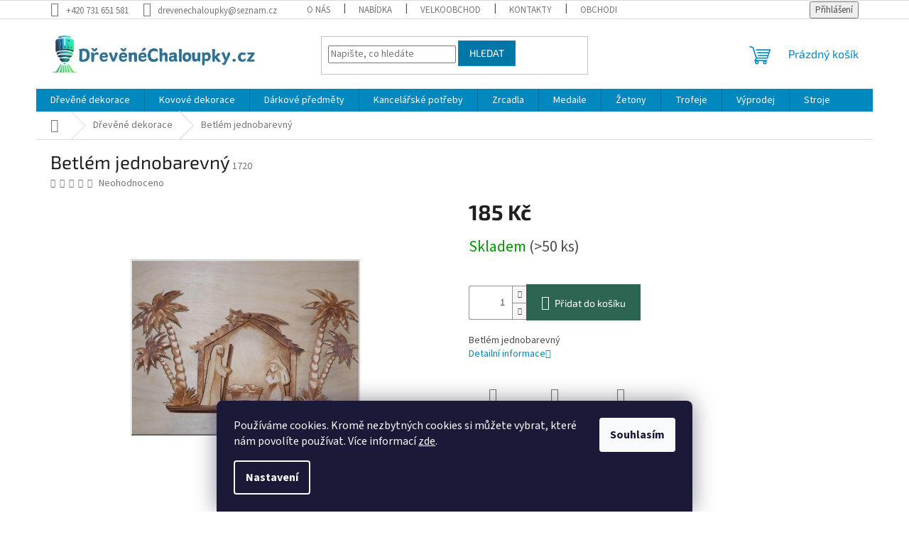

--- FILE ---
content_type: text/html; charset=utf-8
request_url: https://www.drevenechaloupky.cz/betlem-jednobarevny/
body_size: 23752
content:
<!doctype html><html lang="cs" dir="ltr" class="header-background-light external-fonts-loaded"><head><meta charset="utf-8" /><meta name="viewport" content="width=device-width,initial-scale=1" /><title>Betlém jednobarevný - DřevěnéChaloupky.cz</title><link rel="preconnect" href="https://cdn.myshoptet.com" /><link rel="dns-prefetch" href="https://cdn.myshoptet.com" /><link rel="preload" href="https://cdn.myshoptet.com/prj/dist/master/cms/libs/jquery/jquery-1.11.3.min.js" as="script" /><link href="https://cdn.myshoptet.com/prj/dist/master/cms/templates/frontend_templates/shared/css/font-face/source-sans-3.css" rel="stylesheet"><link href="https://cdn.myshoptet.com/prj/dist/master/cms/templates/frontend_templates/shared/css/font-face/exo-2.css" rel="stylesheet"><link href="https://cdn.myshoptet.com/prj/dist/master/shop/dist/font-shoptet-11.css.62c94c7785ff2cea73b2.css" rel="stylesheet"><script>
dataLayer = [];
dataLayer.push({'shoptet' : {
    "pageId": 974,
    "pageType": "productDetail",
    "currency": "CZK",
    "currencyInfo": {
        "decimalSeparator": ",",
        "exchangeRate": 1,
        "priceDecimalPlaces": 2,
        "symbol": "K\u010d",
        "symbolLeft": 0,
        "thousandSeparator": " "
    },
    "language": "cs",
    "projectId": 328172,
    "product": {
        "id": 2717,
        "guid": "8c9e38f0-137f-11ea-8a8f-ecf4bbd79d2f",
        "hasVariants": false,
        "codes": [
            {
                "code": 1720,
                "quantity": "> 50",
                "stocks": [
                    {
                        "id": 5,
                        "quantity": "> 50"
                    }
                ]
            }
        ],
        "code": "1720",
        "name": "Betl\u00e9m jednobarevn\u00fd",
        "appendix": "",
        "weight": 0,
        "manufacturerGuid": "1EF53333440F6C628032DA0BA3DED3EE",
        "currentCategory": "D\u0159ev\u011bn\u00e9 dekorace",
        "currentCategoryGuid": "0e9c314b-a5ac-11ee-98a5-ce12b750376e",
        "defaultCategory": "D\u0159ev\u011bn\u00e9 dekorace",
        "defaultCategoryGuid": "0e9c314b-a5ac-11ee-98a5-ce12b750376e",
        "currency": "CZK",
        "priceWithVat": 185
    },
    "stocks": [
        {
            "id": 5,
            "title": "D\u0159ev\u011bn\u00e9Chaloupky.cz",
            "isDeliveryPoint": 1,
            "visibleOnEshop": 1
        },
        {
            "id": "ext",
            "title": "Sklad",
            "isDeliveryPoint": 0,
            "visibleOnEshop": 1
        }
    ],
    "cartInfo": {
        "id": null,
        "freeShipping": false,
        "freeShippingFrom": 1800,
        "leftToFreeGift": {
            "formattedPrice": "0 K\u010d",
            "priceLeft": 0
        },
        "freeGift": false,
        "leftToFreeShipping": {
            "priceLeft": 1800,
            "dependOnRegion": 0,
            "formattedPrice": "1 800 K\u010d"
        },
        "discountCoupon": [],
        "getNoBillingShippingPrice": {
            "withoutVat": 0,
            "vat": 0,
            "withVat": 0
        },
        "cartItems": [],
        "taxMode": "ORDINARY"
    },
    "cart": [],
    "customer": {
        "priceRatio": 1,
        "priceListId": 1,
        "groupId": null,
        "registered": false,
        "mainAccount": false
    }
}});
dataLayer.push({'cookie_consent' : {
    "marketing": "denied",
    "analytics": "denied"
}});
document.addEventListener('DOMContentLoaded', function() {
    shoptet.consent.onAccept(function(agreements) {
        if (agreements.length == 0) {
            return;
        }
        dataLayer.push({
            'cookie_consent' : {
                'marketing' : (agreements.includes(shoptet.config.cookiesConsentOptPersonalisation)
                    ? 'granted' : 'denied'),
                'analytics': (agreements.includes(shoptet.config.cookiesConsentOptAnalytics)
                    ? 'granted' : 'denied')
            },
            'event': 'cookie_consent'
        });
    });
});
</script>

<!-- Google Tag Manager -->
<script>(function(w,d,s,l,i){w[l]=w[l]||[];w[l].push({'gtm.start':
new Date().getTime(),event:'gtm.js'});var f=d.getElementsByTagName(s)[0],
j=d.createElement(s),dl=l!='dataLayer'?'&l='+l:'';j.async=true;j.src=
'https://www.googletagmanager.com/gtm.js?id='+i+dl;f.parentNode.insertBefore(j,f);
})(window,document,'script','dataLayer','GTM-K6MLMKZS');</script>
<!-- End Google Tag Manager -->

<meta property="og:type" content="website"><meta property="og:site_name" content="drevenechaloupky.cz"><meta property="og:url" content="https://www.drevenechaloupky.cz/betlem-jednobarevny/"><meta property="og:title" content="Betlém jednobarevný - DřevěnéChaloupky.cz"><meta name="author" content="DřevěnéChaloupky.cz"><meta name="web_author" content="Shoptet.cz"><meta name="dcterms.rightsHolder" content="www.drevenechaloupky.cz"><meta name="robots" content="index,follow"><meta property="og:image" content="https://cdn.myshoptet.com/usr/www.drevenechaloupky.cz/user/shop/big/2717_betlem-jednobarevny.jpg?67b6f380"><meta property="og:description" content="Betlém jednobarevný. E-shop s dřevěnými dárky a dekoracemi."><meta name="description" content="Betlém jednobarevný. E-shop s dřevěnými dárky a dekoracemi."><meta property="product:price:amount" content="185"><meta property="product:price:currency" content="CZK"><style>:root {--color-primary: #0088bf;--color-primary-h: 197;--color-primary-s: 100%;--color-primary-l: 37%;--color-primary-hover: #0077a6;--color-primary-hover-h: 197;--color-primary-hover-s: 100%;--color-primary-hover-l: 33%;--color-secondary: #2D6452;--color-secondary-h: 160;--color-secondary-s: 38%;--color-secondary-l: 28%;--color-secondary-hover: #2fd69e;--color-secondary-hover-h: 160;--color-secondary-hover-s: 67%;--color-secondary-hover-l: 51%;--color-tertiary: #0077a6;--color-tertiary-h: 197;--color-tertiary-s: 100%;--color-tertiary-l: 33%;--color-tertiary-hover: #0088bf;--color-tertiary-hover-h: 197;--color-tertiary-hover-s: 100%;--color-tertiary-hover-l: 37%;--color-header-background: #ffffff;--template-font: "Source Sans 3";--template-headings-font: "Exo 2";--header-background-url: none;--cookies-notice-background: #1A1937;--cookies-notice-color: #F8FAFB;--cookies-notice-button-hover: #f5f5f5;--cookies-notice-link-hover: #27263f;--templates-update-management-preview-mode-content: "Náhled aktualizací šablony je aktivní pro váš prohlížeč."}</style>
    
    <link href="https://cdn.myshoptet.com/prj/dist/master/shop/dist/main-11.less.5a24dcbbdabfd189c152.css" rel="stylesheet" />
                <link href="https://cdn.myshoptet.com/prj/dist/master/shop/dist/mobile-header-v1-11.less.1ee105d41b5f713c21aa.css" rel="stylesheet" />
    
    <script>var shoptet = shoptet || {};</script>
    <script src="https://cdn.myshoptet.com/prj/dist/master/shop/dist/main-3g-header.js.05f199e7fd2450312de2.js"></script>
<!-- User include --><!-- api 446(100) html code header -->
<link rel="stylesheet" href="https://cdn.myshoptet.com/usr/api2.dklab.cz/user/documents/_doplnky/poznamka/328172/507/328172_507.css" type="text/css" /><style> :root { 
            --dklab-poznamka-color-main: #0088BF;  
            --dklab-poznamka-color-empty: #9F9F9F;             
            --dklab-poznamka-color-tooltip-background: #FFCC9B;             
            --dklab-poznamka-color-tooltip-text: #000000;             
            --dklab-poznamka-color-cart-message: #000000;             
            --dklab-poznamka-color-cart-message-background: #FFCC9B;             
        }
        </style>
<!-- service 446(100) html code header -->
<style>
@font-face {
    font-family: 'poznamka';
    src:  url('https://cdn.myshoptet.com/usr/api2.dklab.cz/user/documents/_doplnky/poznamka/font/note.eot?v1');
    src:  url('https://cdn.myshoptet.com/usr/api2.dklab.cz/user/documents/_doplnky/poznamka/font/note.eot?v1#iefix') format('embedded-opentype'),
    url('https://cdn.myshoptet.com/usr/api2.dklab.cz/user/documents/_doplnky/poznamka/font/note.ttf?v1') format('truetype'),
    url('https://cdn.myshoptet.com/usr/api2.dklab.cz/user/documents/_doplnky/poznamka/font/note.woff?v1') format('woff'),
    url('https://cdn.myshoptet.com/usr/api2.dklab.cz/user/documents/_doplnky/poznamka/font/note.svg?v1') format('svg');
    font-weight: normal;
    font-style: normal;
}
</style>
<!-- project html code header -->
<style media="screen">

body {
    line-height: 1.4;
}

#description {
  font-size:90%;
}

</style>
<!-- /User include --><link rel="shortcut icon" href="/favicon.ico" type="image/x-icon" /><link rel="canonical" href="https://www.drevenechaloupky.cz/betlem-jednobarevny/" />    <!-- Global site tag (gtag.js) - Google Analytics -->
    <script async src="https://www.googletagmanager.com/gtag/js?id=G-WLX9J2H87H"></script>
    <script>
        
        window.dataLayer = window.dataLayer || [];
        function gtag(){dataLayer.push(arguments);}
        

                    console.debug('default consent data');

            gtag('consent', 'default', {"ad_storage":"denied","analytics_storage":"denied","ad_user_data":"denied","ad_personalization":"denied","wait_for_update":500});
            dataLayer.push({
                'event': 'default_consent'
            });
        
        gtag('js', new Date());

                gtag('config', 'UA-160170370-1', { 'groups': "UA" });
        
                gtag('config', 'G-WLX9J2H87H', {"groups":"GA4","send_page_view":false,"content_group":"productDetail","currency":"CZK","page_language":"cs"});
        
                gtag('config', 'AW-660111955');
        
        
        
        
        
                    gtag('event', 'page_view', {"send_to":"GA4","page_language":"cs","content_group":"productDetail","currency":"CZK"});
        
                gtag('set', 'currency', 'CZK');

        gtag('event', 'view_item', {
            "send_to": "UA",
            "items": [
                {
                    "id": "1720",
                    "name": "Betl\u00e9m jednobarevn\u00fd",
                    "category": "D\u0159ev\u011bn\u00e9 dekorace",
                                        "brand": "DCH",
                                                            "price": 152.89
                }
            ]
        });
        
        
        
        
        
                    gtag('event', 'view_item', {"send_to":"GA4","page_language":"cs","content_group":"productDetail","value":152.88999999999999,"currency":"CZK","items":[{"item_id":"1720","item_name":"Betl\u00e9m jednobarevn\u00fd","item_brand":"DCH","item_category":"D\u0159ev\u011bn\u00e9 dekorace","price":152.88999999999999,"quantity":1,"index":0}]});
        
        
        
        
        
        
        
        document.addEventListener('DOMContentLoaded', function() {
            if (typeof shoptet.tracking !== 'undefined') {
                for (var id in shoptet.tracking.bannersList) {
                    gtag('event', 'view_promotion', {
                        "send_to": "UA",
                        "promotions": [
                            {
                                "id": shoptet.tracking.bannersList[id].id,
                                "name": shoptet.tracking.bannersList[id].name,
                                "position": shoptet.tracking.bannersList[id].position
                            }
                        ]
                    });
                }
            }

            shoptet.consent.onAccept(function(agreements) {
                if (agreements.length !== 0) {
                    console.debug('gtag consent accept');
                    var gtagConsentPayload =  {
                        'ad_storage': agreements.includes(shoptet.config.cookiesConsentOptPersonalisation)
                            ? 'granted' : 'denied',
                        'analytics_storage': agreements.includes(shoptet.config.cookiesConsentOptAnalytics)
                            ? 'granted' : 'denied',
                                                                                                'ad_user_data': agreements.includes(shoptet.config.cookiesConsentOptPersonalisation)
                            ? 'granted' : 'denied',
                        'ad_personalization': agreements.includes(shoptet.config.cookiesConsentOptPersonalisation)
                            ? 'granted' : 'denied',
                        };
                    console.debug('update consent data', gtagConsentPayload);
                    gtag('consent', 'update', gtagConsentPayload);
                    dataLayer.push(
                        { 'event': 'update_consent' }
                    );
                }
            });
        });
    </script>
<script>
    (function(t, r, a, c, k, i, n, g) { t['ROIDataObject'] = k;
    t[k]=t[k]||function(){ (t[k].q=t[k].q||[]).push(arguments) },t[k].c=i;n=r.createElement(a),
    g=r.getElementsByTagName(a)[0];n.async=1;n.src=c;g.parentNode.insertBefore(n,g)
    })(window, document, 'script', '//www.heureka.cz/ocm/sdk.js?source=shoptet&version=2&page=product_detail', 'heureka', 'cz');

    heureka('set_user_consent', 0);
</script>
</head><body class="desktop id-974 in-drevene-dekorace template-11 type-product type-detail one-column-body columns-3 ums_forms_redesign--off ums_a11y_category_page--on ums_discussion_rating_forms--off ums_flags_display_unification--on ums_a11y_login--on mobile-header-version-1"><noscript>
    <style>
        #header {
            padding-top: 0;
            position: relative !important;
            top: 0;
        }
        .header-navigation {
            position: relative !important;
        }
        .overall-wrapper {
            margin: 0 !important;
        }
        body:not(.ready) {
            visibility: visible !important;
        }
    </style>
    <div class="no-javascript">
        <div class="no-javascript__title">Musíte změnit nastavení vašeho prohlížeče</div>
        <div class="no-javascript__text">Podívejte se na: <a href="https://www.google.com/support/bin/answer.py?answer=23852">Jak povolit JavaScript ve vašem prohlížeči</a>.</div>
        <div class="no-javascript__text">Pokud používáte software na blokování reklam, může být nutné povolit JavaScript z této stránky.</div>
        <div class="no-javascript__text">Děkujeme.</div>
    </div>
</noscript>

        <div id="fb-root"></div>
        <script>
            window.fbAsyncInit = function() {
                FB.init({
//                    appId            : 'your-app-id',
                    autoLogAppEvents : true,
                    xfbml            : true,
                    version          : 'v19.0'
                });
            };
        </script>
        <script async defer crossorigin="anonymous" src="https://connect.facebook.net/cs_CZ/sdk.js"></script>
<!-- Google Tag Manager (noscript) -->
<noscript><iframe src="https://www.googletagmanager.com/ns.html?id=GTM-K6MLMKZS"
height="0" width="0" style="display:none;visibility:hidden"></iframe></noscript>
<!-- End Google Tag Manager (noscript) -->

    <div class="siteCookies siteCookies--bottom siteCookies--dark js-siteCookies" role="dialog" data-testid="cookiesPopup" data-nosnippet>
        <div class="siteCookies__form">
            <div class="siteCookies__content">
                <div class="siteCookies__text">
                    Používáme cookies. Kromě nezbytných cookies si můžete vybrat, které nám povolíte používat. Více informací <a href="https://328172.myshoptet.com/podminky-ochrany-osobnich-udaju/" target="\">zde</a>.
                </div>
                <p class="siteCookies__links">
                    <button class="siteCookies__link js-cookies-settings" aria-label="Nastavení cookies" data-testid="cookiesSettings">Nastavení</button>
                </p>
            </div>
            <div class="siteCookies__buttonWrap">
                                <button class="siteCookies__button js-cookiesConsentSubmit" value="all" aria-label="Přijmout cookies" data-testid="buttonCookiesAccept">Souhlasím</button>
            </div>
        </div>
        <script>
            document.addEventListener("DOMContentLoaded", () => {
                const siteCookies = document.querySelector('.js-siteCookies');
                document.addEventListener("scroll", shoptet.common.throttle(() => {
                    const st = document.documentElement.scrollTop;
                    if (st > 1) {
                        siteCookies.classList.add('siteCookies--scrolled');
                    } else {
                        siteCookies.classList.remove('siteCookies--scrolled');
                    }
                }, 100));
            });
        </script>
    </div>
<a href="#content" class="skip-link sr-only">Přejít na obsah</a><div class="overall-wrapper"><div class="user-action"><div class="container">
    <div class="user-action-in">
                    <div id="login" class="user-action-login popup-widget login-widget" role="dialog" aria-labelledby="loginHeading">
        <div class="popup-widget-inner">
                            <h2 id="loginHeading">Přihlášení k vašemu účtu</h2><div id="customerLogin"><form action="/action/Customer/Login/" method="post" id="formLoginIncluded" class="csrf-enabled formLogin" data-testid="formLogin"><input type="hidden" name="referer" value="" /><div class="form-group"><div class="input-wrapper email js-validated-element-wrapper no-label"><input type="email" name="email" class="form-control" autofocus placeholder="E-mailová adresa (např. jan@novak.cz)" data-testid="inputEmail" autocomplete="email" required /></div></div><div class="form-group"><div class="input-wrapper password js-validated-element-wrapper no-label"><input type="password" name="password" class="form-control" placeholder="Heslo" data-testid="inputPassword" autocomplete="current-password" required /><span class="no-display">Nemůžete vyplnit toto pole</span><input type="text" name="surname" value="" class="no-display" /></div></div><div class="form-group"><div class="login-wrapper"><button type="submit" class="btn btn-secondary btn-text btn-login" data-testid="buttonSubmit">Přihlásit se</button><div class="password-helper"><a href="/registrace/" data-testid="signup" rel="nofollow">Nová registrace</a><a href="/klient/zapomenute-heslo/" rel="nofollow">Zapomenuté heslo</a></div></div></div></form>
</div>                    </div>
    </div>

                            <div id="cart-widget" class="user-action-cart popup-widget cart-widget loader-wrapper" data-testid="popupCartWidget" role="dialog" aria-hidden="true">
    <div class="popup-widget-inner cart-widget-inner place-cart-here">
        <div class="loader-overlay">
            <div class="loader"></div>
        </div>
    </div>

    <div class="cart-widget-button">
        <a href="/kosik/" class="btn btn-conversion" id="continue-order-button" rel="nofollow" data-testid="buttonNextStep">Pokračovat do košíku</a>
    </div>
</div>
            </div>
</div>
</div><div class="top-navigation-bar" data-testid="topNavigationBar">

    <div class="container">

        <div class="top-navigation-contacts">
            <strong>Zákaznická podpora:</strong><a href="tel:+420731651581" class="project-phone" aria-label="Zavolat na +420731651581" data-testid="contactboxPhone"><span>+420 731 651 581</span></a><a href="mailto:drevenechaloupky@seznam.cz" class="project-email" data-testid="contactboxEmail"><span>drevenechaloupky@seznam.cz</span></a>        </div>

                            <div class="top-navigation-menu">
                <div class="top-navigation-menu-trigger"></div>
                <ul class="top-navigation-bar-menu">
                                            <li class="top-navigation-menu-item-815">
                            <a href="/o-nas/" target="blank">O nás</a>
                        </li>
                                            <li class="top-navigation-menu-item-809">
                            <a href="/nabidka/" target="blank">Nabídka</a>
                        </li>
                                            <li class="top-navigation-menu-item-818">
                            <a href="/velkoobchod/" target="blank">Velkoobchod</a>
                        </li>
                                            <li class="top-navigation-menu-item-29">
                            <a href="/kontakty/" target="blank">Kontakty</a>
                        </li>
                                            <li class="top-navigation-menu-item-1032">
                            <a href="/obchodni-podminky/" target="blank">Obchodní podmínky</a>
                        </li>
                                            <li class="top-navigation-menu-item-691">
                            <a href="/podminky-ochrany-osobnich-udaju/" target="blank">GDPR</a>
                        </li>
                                    </ul>
                <ul class="top-navigation-bar-menu-helper"></ul>
            </div>
        
        <div class="top-navigation-tools">
            <div class="responsive-tools">
                <a href="#" class="toggle-window" data-target="search" aria-label="Hledat" data-testid="linkSearchIcon"></a>
                                                            <a href="#" class="toggle-window" data-target="login"></a>
                                                    <a href="#" class="toggle-window" data-target="navigation" aria-label="Menu" data-testid="hamburgerMenu"></a>
            </div>
                        <button class="top-nav-button top-nav-button-login toggle-window" type="button" data-target="login" aria-haspopup="dialog" aria-controls="login" aria-expanded="false" data-testid="signin"><span>Přihlášení</span></button>        </div>

    </div>

</div>
<header id="header"><div class="container navigation-wrapper">
    <div class="header-top">
        <div class="site-name-wrapper">
            <div class="site-name"><a href="/" data-testid="linkWebsiteLogo"><img src="https://cdn.myshoptet.com/usr/www.drevenechaloupky.cz/user/logos/dch_logo_560x116.jpg" alt="DřevěnéChaloupky.cz" fetchpriority="low" /></a></div>        </div>
        <div class="search" itemscope itemtype="https://schema.org/WebSite">
            <meta itemprop="headline" content="Dřevěné dekorace"/><meta itemprop="url" content="https://www.drevenechaloupky.cz"/><meta itemprop="text" content="Betlém jednobarevný. E-shop s dřevěnými dárky a dekoracemi."/>            <form action="/action/ProductSearch/prepareString/" method="post"
    id="formSearchForm" class="search-form compact-form js-search-main"
    itemprop="potentialAction" itemscope itemtype="https://schema.org/SearchAction" data-testid="searchForm">
    <fieldset>
        <meta itemprop="target"
            content="https://www.drevenechaloupky.cz/vyhledavani/?string={string}"/>
        <input type="hidden" name="language" value="cs"/>
        
            
<input
    type="search"
    name="string"
        class="query-input form-control search-input js-search-input"
    placeholder="Napište, co hledáte"
    autocomplete="off"
    required
    itemprop="query-input"
    aria-label="Vyhledávání"
    data-testid="searchInput"
>
            <button type="submit" class="btn btn-default" data-testid="searchBtn">Hledat</button>
        
    </fieldset>
</form>
        </div>
        <div class="navigation-buttons">
                
    <a href="/kosik/" class="btn btn-icon toggle-window cart-count" data-target="cart" data-hover="true" data-redirect="true" data-testid="headerCart" rel="nofollow" aria-haspopup="dialog" aria-expanded="false" aria-controls="cart-widget">
        
                <span class="sr-only">Nákupní košík</span>
        
            <span class="cart-price visible-lg-inline-block" data-testid="headerCartPrice">
                                    Prázdný košík                            </span>
        
    
            </a>
        </div>
    </div>
    <nav id="navigation" aria-label="Hlavní menu" data-collapsible="true"><div class="navigation-in menu"><ul class="menu-level-1" role="menubar" data-testid="headerMenuItems"><li class="menu-item-974 ext" role="none"><a href="/drevene-dekorace/" class="active" data-testid="headerMenuItem" role="menuitem" aria-haspopup="true" aria-expanded="false"><b>Dřevěné dekorace</b><span class="submenu-arrow"></span></a><ul class="menu-level-2" aria-label="Dřevěné dekorace" tabindex="-1" role="menu"><li class="menu-item-716" role="none"><a href="/vesaky-na-medaile/" class="menu-image" data-testid="headerMenuItem" tabindex="-1" aria-hidden="true"><img src="data:image/svg+xml,%3Csvg%20width%3D%22140%22%20height%3D%22100%22%20xmlns%3D%22http%3A%2F%2Fwww.w3.org%2F2000%2Fsvg%22%3E%3C%2Fsvg%3E" alt="" aria-hidden="true" width="140" height="100"  data-src="https://cdn.myshoptet.com/usr/www.drevenechaloupky.cz/user/categories/thumb/3498-removebg-preview.png" fetchpriority="low" /></a><div><a href="/vesaky-na-medaile/" data-testid="headerMenuItem" role="menuitem"><span>Věšáky na medaile</span></a>
                        </div></li><li class="menu-item-719" role="none"><a href="/privesky-na-klice/" class="menu-image" data-testid="headerMenuItem" tabindex="-1" aria-hidden="true"><img src="data:image/svg+xml,%3Csvg%20width%3D%22140%22%20height%3D%22100%22%20xmlns%3D%22http%3A%2F%2Fwww.w3.org%2F2000%2Fsvg%22%3E%3C%2Fsvg%3E" alt="" aria-hidden="true" width="140" height="100"  data-src="https://cdn.myshoptet.com/usr/www.drevenechaloupky.cz/user/categories/thumb/1934.png" fetchpriority="low" /></a><div><a href="/privesky-na-klice/" data-testid="headerMenuItem" role="menuitem"><span>Přívěsky na klíče</span></a>
                        </div></li><li class="menu-item-707 has-third-level" role="none"><a href="/cedulky/" class="menu-image" data-testid="headerMenuItem" tabindex="-1" aria-hidden="true"><img src="data:image/svg+xml,%3Csvg%20width%3D%22140%22%20height%3D%22100%22%20xmlns%3D%22http%3A%2F%2Fwww.w3.org%2F2000%2Fsvg%22%3E%3C%2Fsvg%3E" alt="" aria-hidden="true" width="140" height="100"  data-src="https://cdn.myshoptet.com/usr/www.drevenechaloupky.cz/user/categories/thumb/untitled-removebg-preview.png" fetchpriority="low" /></a><div><a href="/cedulky/" data-testid="headerMenuItem" role="menuitem"><span>Cedulky</span></a>
                                                    <ul class="menu-level-3" role="menu">
                                                                    <li class="menu-item-800" role="none">
                                        <a href="/jmenovky-na-dvere/" data-testid="headerMenuItem" role="menuitem">
                                            Jmenovky na dveře</a>,                                    </li>
                                                                    <li class="menu-item-797" role="none">
                                        <a href="/cedulky-pozor-sileny/" data-testid="headerMenuItem" role="menuitem">
                                            Pozor, šílený ...</a>,                                    </li>
                                                                    <li class="menu-item-965" role="none">
                                        <a href="/fotografie/" data-testid="headerMenuItem" role="menuitem">
                                            Fotografie</a>,                                    </li>
                                                                    <li class="menu-item-773" role="none">
                                        <a href="/hodiny-2/" data-testid="headerMenuItem" role="menuitem">
                                            Hodiny</a>,                                    </li>
                                                                    <li class="menu-item-791" role="none">
                                        <a href="/cedulky-pohlednice/" data-testid="headerMenuItem" role="menuitem">
                                            Pohlednice</a>                                    </li>
                                                            </ul>
                        </div></li><li class="menu-item-932" role="none"><a href="/svatebni-dekorace/" class="menu-image" data-testid="headerMenuItem" tabindex="-1" aria-hidden="true"><img src="data:image/svg+xml,%3Csvg%20width%3D%22140%22%20height%3D%22100%22%20xmlns%3D%22http%3A%2F%2Fwww.w3.org%2F2000%2Fsvg%22%3E%3C%2Fsvg%3E" alt="" aria-hidden="true" width="140" height="100"  data-src="https://cdn.myshoptet.com/usr/www.drevenechaloupky.cz/user/categories/thumb/untitled-removebg-preview-1.png" fetchpriority="low" /></a><div><a href="/svatebni-dekorace/" data-testid="headerMenuItem" role="menuitem"><span>Svatební dekorace</span></a>
                        </div></li><li class="menu-item-767" role="none"><a href="/andele/" class="menu-image" data-testid="headerMenuItem" tabindex="-1" aria-hidden="true"><img src="data:image/svg+xml,%3Csvg%20width%3D%22140%22%20height%3D%22100%22%20xmlns%3D%22http%3A%2F%2Fwww.w3.org%2F2000%2Fsvg%22%3E%3C%2Fsvg%3E" alt="" aria-hidden="true" width="140" height="100"  data-src="https://cdn.myshoptet.com/usr/www.drevenechaloupky.cz/user/categories/thumb/dasfg.png" fetchpriority="low" /></a><div><a href="/andele/" data-testid="headerMenuItem" role="menuitem"><span>Andělé</span></a>
                        </div></li><li class="menu-item-728 has-third-level" role="none"><a href="/vanocni-dekorace/" class="menu-image" data-testid="headerMenuItem" tabindex="-1" aria-hidden="true"><img src="data:image/svg+xml,%3Csvg%20width%3D%22140%22%20height%3D%22100%22%20xmlns%3D%22http%3A%2F%2Fwww.w3.org%2F2000%2Fsvg%22%3E%3C%2Fsvg%3E" alt="" aria-hidden="true" width="140" height="100"  data-src="https://cdn.myshoptet.com/usr/www.drevenechaloupky.cz/user/categories/thumb/untitled-removebg-preview-3.png" fetchpriority="low" /></a><div><a href="/vanocni-dekorace/" data-testid="headerMenuItem" role="menuitem"><span>Vánoční dekorace</span></a>
                                                    <ul class="menu-level-3" role="menu">
                                                                    <li class="menu-item-734" role="none">
                                        <a href="/vanoce-ozdoby/" data-testid="headerMenuItem" role="menuitem">
                                            Ozdoby a dekorace</a>,                                    </li>
                                                                    <li class="menu-item-731" role="none">
                                        <a href="/vanoce-betlemy/" data-testid="headerMenuItem" role="menuitem">
                                            Betlémy</a>                                    </li>
                                                            </ul>
                        </div></li><li class="menu-item-725" role="none"><a href="/velikonocni-dekorace/" class="menu-image" data-testid="headerMenuItem" tabindex="-1" aria-hidden="true"><img src="data:image/svg+xml,%3Csvg%20width%3D%22140%22%20height%3D%22100%22%20xmlns%3D%22http%3A%2F%2Fwww.w3.org%2F2000%2Fsvg%22%3E%3C%2Fsvg%3E" alt="" aria-hidden="true" width="140" height="100"  data-src="https://cdn.myshoptet.com/usr/www.drevenechaloupky.cz/user/categories/thumb/2873-1_2873-zajic-s-kraslici-removebg-preview.png" fetchpriority="low" /></a><div><a href="/velikonocni-dekorace/" data-testid="headerMenuItem" role="menuitem"><span>Velikonoční dekorace</span></a>
                        </div></li><li class="menu-item-971" role="none"><a href="/amulety-sperky/" class="menu-image" data-testid="headerMenuItem" tabindex="-1" aria-hidden="true"><img src="data:image/svg+xml,%3Csvg%20width%3D%22140%22%20height%3D%22100%22%20xmlns%3D%22http%3A%2F%2Fwww.w3.org%2F2000%2Fsvg%22%3E%3C%2Fsvg%3E" alt="" aria-hidden="true" width="140" height="100"  data-src="https://cdn.myshoptet.com/usr/www.drevenechaloupky.cz/user/categories/thumb/3338-removebg-preview.png" fetchpriority="low" /></a><div><a href="/amulety-sperky/" data-testid="headerMenuItem" role="menuitem"><span>Amulety a šperky</span></a>
                        </div></li><li class="menu-item-947" role="none"><a href="/podkovy/" class="menu-image" data-testid="headerMenuItem" tabindex="-1" aria-hidden="true"><img src="data:image/svg+xml,%3Csvg%20width%3D%22140%22%20height%3D%22100%22%20xmlns%3D%22http%3A%2F%2Fwww.w3.org%2F2000%2Fsvg%22%3E%3C%2Fsvg%3E" alt="" aria-hidden="true" width="140" height="100"  data-src="https://cdn.myshoptet.com/usr/www.drevenechaloupky.cz/user/categories/thumb/untitled-removebg-preview-2.png" fetchpriority="low" /></a><div><a href="/podkovy/" data-testid="headerMenuItem" role="menuitem"><span>Podkovy</span></a>
                        </div></li><li class="menu-item-962 has-third-level" role="none"><a href="/ostatni-dekorace/" class="menu-image" data-testid="headerMenuItem" tabindex="-1" aria-hidden="true"><img src="data:image/svg+xml,%3Csvg%20width%3D%22140%22%20height%3D%22100%22%20xmlns%3D%22http%3A%2F%2Fwww.w3.org%2F2000%2Fsvg%22%3E%3C%2Fsvg%3E" alt="" aria-hidden="true" width="140" height="100"  data-src="https://cdn.myshoptet.com/usr/www.drevenechaloupky.cz/user/categories/thumb/untitled-removebg-preview-4.png" fetchpriority="low" /></a><div><a href="/ostatni-dekorace/" data-testid="headerMenuItem" role="menuitem"><span>Ostatní dekorace</span></a>
                                                    <ul class="menu-level-3" role="menu">
                                                                    <li class="menu-item-941" role="none">
                                        <a href="/do-kuchyne/" data-testid="headerMenuItem" role="menuitem">
                                            Do kuchyně</a>,                                    </li>
                                                                    <li class="menu-item-758" role="none">
                                        <a href="/polotovary/" data-testid="headerMenuItem" role="menuitem">
                                            Polotovary</a>                                    </li>
                                                            </ul>
                        </div></li></ul></li>
<li class="menu-item-1008 ext" role="none"><a href="/kovove-dekorace/" data-testid="headerMenuItem" role="menuitem" aria-haspopup="true" aria-expanded="false"><b>Kovové dekorace</b><span class="submenu-arrow"></span></a><ul class="menu-level-2" aria-label="Kovové dekorace" tabindex="-1" role="menu"><li class="menu-item-1011" role="none"><a href="/privesky-kovove/" class="menu-image" data-testid="headerMenuItem" tabindex="-1" aria-hidden="true"><img src="data:image/svg+xml,%3Csvg%20width%3D%22140%22%20height%3D%22100%22%20xmlns%3D%22http%3A%2F%2Fwww.w3.org%2F2000%2Fsvg%22%3E%3C%2Fsvg%3E" alt="" aria-hidden="true" width="140" height="100"  data-src="https://cdn.myshoptet.com/usr/www.drevenechaloupky.cz/user/categories/thumb/20240105_130655172_ios-removebg-preview.png" fetchpriority="low" /></a><div><a href="/privesky-kovove/" data-testid="headerMenuItem" role="menuitem"><span>Přívěsky na klíče</span></a>
                        </div></li></ul></li>
<li class="menu-item-977 ext" role="none"><a href="/darky/" data-testid="headerMenuItem" role="menuitem" aria-haspopup="true" aria-expanded="false"><b>Dárkové předměty</b><span class="submenu-arrow"></span></a><ul class="menu-level-2" aria-label="Dárkové předměty" tabindex="-1" role="menu"><li class="menu-item-1017" role="none"><a href="/pro-maminku/" class="menu-image" data-testid="headerMenuItem" tabindex="-1" aria-hidden="true"><img src="data:image/svg+xml,%3Csvg%20width%3D%22140%22%20height%3D%22100%22%20xmlns%3D%22http%3A%2F%2Fwww.w3.org%2F2000%2Fsvg%22%3E%3C%2Fsvg%3E" alt="" aria-hidden="true" width="140" height="100"  data-src="https://cdn.myshoptet.com/usr/www.drevenechaloupky.cz/user/categories/thumb/mothers-day-2025691_640.png" fetchpriority="low" /></a><div><a href="/pro-maminku/" data-testid="headerMenuItem" role="menuitem"><span>Pro maminku</span></a>
                        </div></li><li class="menu-item-1020" role="none"><a href="/pro-tatinka/" class="menu-image" data-testid="headerMenuItem" tabindex="-1" aria-hidden="true"><img src="data:image/svg+xml,%3Csvg%20width%3D%22140%22%20height%3D%22100%22%20xmlns%3D%22http%3A%2F%2Fwww.w3.org%2F2000%2Fsvg%22%3E%3C%2Fsvg%3E" alt="" aria-hidden="true" width="140" height="100"  data-src="https://cdn.myshoptet.com/usr/www.drevenechaloupky.cz/user/categories/thumb/boy-2029804_640.png" fetchpriority="low" /></a><div><a href="/pro-tatinka/" data-testid="headerMenuItem" role="menuitem"><span>Pro tatínka</span></a>
                        </div></li><li class="menu-item-1023" role="none"><a href="/pro-babicku/" class="menu-image" data-testid="headerMenuItem" tabindex="-1" aria-hidden="true"><img src="data:image/svg+xml,%3Csvg%20width%3D%22140%22%20height%3D%22100%22%20xmlns%3D%22http%3A%2F%2Fwww.w3.org%2F2000%2Fsvg%22%3E%3C%2Fsvg%3E" alt="" aria-hidden="true" width="140" height="100"  data-src="https://cdn.myshoptet.com/usr/www.drevenechaloupky.cz/user/categories/thumb/granny_silhouette_stock_illustrations______660_granny_silhouette_stock_illustrations__vectors___clipart_-_dreamstime-transformed-removebg-preview.png" fetchpriority="low" /></a><div><a href="/pro-babicku/" data-testid="headerMenuItem" role="menuitem"><span>Pro babičku</span></a>
                        </div></li><li class="menu-item-1026" role="none"><a href="/pro-dedecka/" class="menu-image" data-testid="headerMenuItem" tabindex="-1" aria-hidden="true"><img src="data:image/svg+xml,%3Csvg%20width%3D%22140%22%20height%3D%22100%22%20xmlns%3D%22http%3A%2F%2Fwww.w3.org%2F2000%2Fsvg%22%3E%3C%2Fsvg%3E" alt="" aria-hidden="true" width="140" height="100"  data-src="https://cdn.myshoptet.com/usr/www.drevenechaloupky.cz/user/categories/thumb/89179192-old-man-person-walking-silhouette-vector-character-isolated-on-white-background-senior-mature-health-transformed-removebg-preview.png" fetchpriority="low" /></a><div><a href="/pro-dedecka/" data-testid="headerMenuItem" role="menuitem"><span>Pro dědečka</span></a>
                        </div></li><li class="menu-item-944" role="none"><a href="/pro-rodiny/" class="menu-image" data-testid="headerMenuItem" tabindex="-1" aria-hidden="true"><img src="data:image/svg+xml,%3Csvg%20width%3D%22140%22%20height%3D%22100%22%20xmlns%3D%22http%3A%2F%2Fwww.w3.org%2F2000%2Fsvg%22%3E%3C%2Fsvg%3E" alt="" aria-hidden="true" width="140" height="100"  data-src="https://cdn.myshoptet.com/usr/www.drevenechaloupky.cz/user/categories/thumb/ge.png" fetchpriority="low" /></a><div><a href="/pro-rodiny/" data-testid="headerMenuItem" role="menuitem"><span>Pro rodiny</span></a>
                        </div></li><li class="menu-item-995" role="none"><a href="/pro-miminko/" class="menu-image" data-testid="headerMenuItem" tabindex="-1" aria-hidden="true"><img src="data:image/svg+xml,%3Csvg%20width%3D%22140%22%20height%3D%22100%22%20xmlns%3D%22http%3A%2F%2Fwww.w3.org%2F2000%2Fsvg%22%3E%3C%2Fsvg%3E" alt="" aria-hidden="true" width="140" height="100"  data-src="https://cdn.myshoptet.com/usr/www.drevenechaloupky.cz/user/categories/thumb/screenshot_2024-03-18_140247.png" fetchpriority="low" /></a><div><a href="/pro-miminko/" data-testid="headerMenuItem" role="menuitem"><span>Pro miminko</span></a>
                        </div></li><li class="menu-item-953" role="none"><a href="/pro-ucitele/" class="menu-image" data-testid="headerMenuItem" tabindex="-1" aria-hidden="true"><img src="data:image/svg+xml,%3Csvg%20width%3D%22140%22%20height%3D%22100%22%20xmlns%3D%22http%3A%2F%2Fwww.w3.org%2F2000%2Fsvg%22%3E%3C%2Fsvg%3E" alt="" aria-hidden="true" width="140" height="100"  data-src="https://cdn.myshoptet.com/usr/www.drevenechaloupky.cz/user/categories/thumb/asdf.png" fetchpriority="low" /></a><div><a href="/pro-ucitele/" data-testid="headerMenuItem" role="menuitem"><span>Pro učitele</span></a>
                        </div></li><li class="menu-item-959" role="none"><a href="/pro-hasice/" class="menu-image" data-testid="headerMenuItem" tabindex="-1" aria-hidden="true"><img src="data:image/svg+xml,%3Csvg%20width%3D%22140%22%20height%3D%22100%22%20xmlns%3D%22http%3A%2F%2Fwww.w3.org%2F2000%2Fsvg%22%3E%3C%2Fsvg%3E" alt="" aria-hidden="true" width="140" height="100"  data-src="https://cdn.myshoptet.com/usr/www.drevenechaloupky.cz/user/categories/thumb/sgdsdg.png" fetchpriority="low" /></a><div><a href="/pro-hasice/" data-testid="headerMenuItem" role="menuitem"><span>Pro hasiče</span></a>
                        </div></li><li class="menu-item-968" role="none"><a href="/pro-kutily/" class="menu-image" data-testid="headerMenuItem" tabindex="-1" aria-hidden="true"><img src="data:image/svg+xml,%3Csvg%20width%3D%22140%22%20height%3D%22100%22%20xmlns%3D%22http%3A%2F%2Fwww.w3.org%2F2000%2Fsvg%22%3E%3C%2Fsvg%3E" alt="" aria-hidden="true" width="140" height="100"  data-src="https://cdn.myshoptet.com/usr/www.drevenechaloupky.cz/user/categories/thumb/untitled-1.png" fetchpriority="low" /></a><div><a href="/pro-kutily/" data-testid="headerMenuItem" role="menuitem"><span>Pro kutily</span></a>
                        </div></li><li class="menu-item-1014" role="none"><a href="/pro-psy/" class="menu-image" data-testid="headerMenuItem" tabindex="-1" aria-hidden="true"><img src="data:image/svg+xml,%3Csvg%20width%3D%22140%22%20height%3D%22100%22%20xmlns%3D%22http%3A%2F%2Fwww.w3.org%2F2000%2Fsvg%22%3E%3C%2Fsvg%3E" alt="" aria-hidden="true" width="140" height="100"  data-src="https://cdn.myshoptet.com/usr/www.drevenechaloupky.cz/user/categories/thumb/dog.jpg" fetchpriority="low" /></a><div><a href="/pro-psy/" data-testid="headerMenuItem" role="menuitem"><span>Pro psy</span></a>
                        </div></li><li class="menu-item-1034" role="none"><a href="/pro-deti/" class="menu-image" data-testid="headerMenuItem" tabindex="-1" aria-hidden="true"><img src="data:image/svg+xml,%3Csvg%20width%3D%22140%22%20height%3D%22100%22%20xmlns%3D%22http%3A%2F%2Fwww.w3.org%2F2000%2Fsvg%22%3E%3C%2Fsvg%3E" alt="" aria-hidden="true" width="140" height="100"  data-src="https://cdn.myshoptet.com/prj/dist/master/cms/templates/frontend_templates/00/img/folder.svg" fetchpriority="low" /></a><div><a href="/pro-deti/" data-testid="headerMenuItem" role="menuitem"><span>Pro děti</span></a>
                        </div></li></ul></li>
<li class="menu-item-986 ext" role="none"><a href="/kancelarske-potreby/" data-testid="headerMenuItem" role="menuitem" aria-haspopup="true" aria-expanded="false"><b>Kancelářské potřeby</b><span class="submenu-arrow"></span></a><ul class="menu-level-2" aria-label="Kancelářské potřeby" tabindex="-1" role="menu"><li class="menu-item-859" role="none"><a href="/propisky/" class="menu-image" data-testid="headerMenuItem" tabindex="-1" aria-hidden="true"><img src="data:image/svg+xml,%3Csvg%20width%3D%22140%22%20height%3D%22100%22%20xmlns%3D%22http%3A%2F%2Fwww.w3.org%2F2000%2Fsvg%22%3E%3C%2Fsvg%3E" alt="" aria-hidden="true" width="140" height="100"  data-src="https://cdn.myshoptet.com/usr/www.drevenechaloupky.cz/user/categories/thumb/3383.png" fetchpriority="low" /></a><div><a href="/propisky/" data-testid="headerMenuItem" role="menuitem"><span>Propisky</span></a>
                        </div></li><li class="menu-item-989" role="none"><a href="/pouzdra-pro-propisky/" class="menu-image" data-testid="headerMenuItem" tabindex="-1" aria-hidden="true"><img src="data:image/svg+xml,%3Csvg%20width%3D%22140%22%20height%3D%22100%22%20xmlns%3D%22http%3A%2F%2Fwww.w3.org%2F2000%2Fsvg%22%3E%3C%2Fsvg%3E" alt="" aria-hidden="true" width="140" height="100"  data-src="https://cdn.myshoptet.com/usr/www.drevenechaloupky.cz/user/categories/thumb/3401.jpg" fetchpriority="low" /></a><div><a href="/pouzdra-pro-propisky/" data-testid="headerMenuItem" role="menuitem"><span>Pouzdra pro propisky</span></a>
                        </div></li><li class="menu-item-992" role="none"><a href="/zapisniky/" class="menu-image" data-testid="headerMenuItem" tabindex="-1" aria-hidden="true"><img src="data:image/svg+xml,%3Csvg%20width%3D%22140%22%20height%3D%22100%22%20xmlns%3D%22http%3A%2F%2Fwww.w3.org%2F2000%2Fsvg%22%3E%3C%2Fsvg%3E" alt="" aria-hidden="true" width="140" height="100"  data-src="https://cdn.myshoptet.com/usr/www.drevenechaloupky.cz/user/categories/thumb/3389.png" fetchpriority="low" /></a><div><a href="/zapisniky/" data-testid="headerMenuItem" role="menuitem"><span>Zápisníky</span></a>
                        </div></li></ul></li>
<li class="menu-item-1089" role="none"><a href="/zrcadla/" data-testid="headerMenuItem" role="menuitem" aria-expanded="false"><b>Zrcadla</b></a></li>
<li class="menu-item-794 ext" role="none"><a href="/medaile/" data-testid="headerMenuItem" role="menuitem" aria-haspopup="true" aria-expanded="false"><b>Medaile</b><span class="submenu-arrow"></span></a><ul class="menu-level-2" aria-label="Medaile" tabindex="-1" role="menu"><li class="menu-item-999" role="none"><a href="/medaile-drevene/" class="menu-image" data-testid="headerMenuItem" tabindex="-1" aria-hidden="true"><img src="data:image/svg+xml,%3Csvg%20width%3D%22140%22%20height%3D%22100%22%20xmlns%3D%22http%3A%2F%2Fwww.w3.org%2F2000%2Fsvg%22%3E%3C%2Fsvg%3E" alt="" aria-hidden="true" width="140" height="100"  data-src="https://cdn.myshoptet.com/usr/www.drevenechaloupky.cz/user/categories/thumb/3251-removebg-preview.png" fetchpriority="low" /></a><div><a href="/medaile-drevene/" data-testid="headerMenuItem" role="menuitem"><span>Dřevěné</span></a>
                        </div></li><li class="menu-item-1002" role="none"><a href="/medaile-kovove/" class="menu-image" data-testid="headerMenuItem" tabindex="-1" aria-hidden="true"><img src="data:image/svg+xml,%3Csvg%20width%3D%22140%22%20height%3D%22100%22%20xmlns%3D%22http%3A%2F%2Fwww.w3.org%2F2000%2Fsvg%22%3E%3C%2Fsvg%3E" alt="" aria-hidden="true" width="140" height="100"  data-src="https://cdn.myshoptet.com/usr/www.drevenechaloupky.cz/user/categories/thumb/sn__mek_obrazovky_2024-01-03_113756.png" fetchpriority="low" /></a><div><a href="/medaile-kovove/" data-testid="headerMenuItem" role="menuitem"><span>Kovové</span></a>
                        </div></li><li class="menu-item-1005" role="none"><a href="/medaile-stuhy/" class="menu-image" data-testid="headerMenuItem" tabindex="-1" aria-hidden="true"><img src="data:image/svg+xml,%3Csvg%20width%3D%22140%22%20height%3D%22100%22%20xmlns%3D%22http%3A%2F%2Fwww.w3.org%2F2000%2Fsvg%22%3E%3C%2Fsvg%3E" alt="" aria-hidden="true" width="140" height="100"  data-src="https://cdn.myshoptet.com/usr/www.drevenechaloupky.cz/user/categories/thumb/sn__mek_obrazovky_2024-01-02_145016.png" fetchpriority="low" /></a><div><a href="/medaile-stuhy/" data-testid="headerMenuItem" role="menuitem"><span>Stuhy k medailím</span></a>
                        </div></li></ul></li>
<li class="menu-item-935" role="none"><a href="/zetony/" data-testid="headerMenuItem" role="menuitem" aria-expanded="false"><b>Žetony</b></a></li>
<li class="menu-item-956" role="none"><a href="/trofeje/" data-testid="headerMenuItem" role="menuitem" aria-expanded="false"><b>Trofeje</b></a></li>
<li class="menu-item-856" role="none"><a href="/vyprodej/" data-testid="headerMenuItem" role="menuitem" aria-expanded="false"><b>Výprodej</b></a></li>
<li class="menu-item-1035 ext" role="none"><a href="/stroje/" data-testid="headerMenuItem" role="menuitem" aria-haspopup="true" aria-expanded="false"><b>Stroje</b><span class="submenu-arrow"></span></a><ul class="menu-level-2" aria-label="Stroje" tabindex="-1" role="menu"><li class="menu-item-1038 has-third-level" role="none"><a href="/co2-lasery/" class="menu-image" data-testid="headerMenuItem" tabindex="-1" aria-hidden="true"><img src="data:image/svg+xml,%3Csvg%20width%3D%22140%22%20height%3D%22100%22%20xmlns%3D%22http%3A%2F%2Fwww.w3.org%2F2000%2Fsvg%22%3E%3C%2Fsvg%3E" alt="" aria-hidden="true" width="140" height="100"  data-src="https://cdn.myshoptet.com/usr/www.drevenechaloupky.cz/user/categories/thumb/2275.jpg" fetchpriority="low" /></a><div><a href="/co2-lasery/" data-testid="headerMenuItem" role="menuitem"><span>CO2 lasery</span></a>
                                                    <ul class="menu-level-3" role="menu">
                                                                    <li class="menu-item-1041" role="none">
                                        <a href="/co2nd/" data-testid="headerMenuItem" role="menuitem">
                                            Náhradní díly</a>,                                    </li>
                                                                    <li class="menu-item-1062" role="none">
                                        <a href="/co2-acc/" data-testid="headerMenuItem" role="menuitem">
                                            Příslušenství</a>                                    </li>
                                                            </ul>
                        </div></li><li class="menu-item-1059" role="none"><a href="/stolni-lasery/" class="menu-image" data-testid="headerMenuItem" tabindex="-1" aria-hidden="true"><img src="data:image/svg+xml,%3Csvg%20width%3D%22140%22%20height%3D%22100%22%20xmlns%3D%22http%3A%2F%2Fwww.w3.org%2F2000%2Fsvg%22%3E%3C%2Fsvg%3E" alt="" aria-hidden="true" width="140" height="100"  data-src="https://cdn.myshoptet.com/usr/www.drevenechaloupky.cz/user/categories/thumb/1861-removebg-preview.png" fetchpriority="low" /></a><div><a href="/stolni-lasery/" data-testid="headerMenuItem" role="menuitem"><span>Stolní lasery</span></a>
                        </div></li><li class="menu-item-1065" role="none"><a href="/materialy/" class="menu-image" data-testid="headerMenuItem" tabindex="-1" aria-hidden="true"><img src="data:image/svg+xml,%3Csvg%20width%3D%22140%22%20height%3D%22100%22%20xmlns%3D%22http%3A%2F%2Fwww.w3.org%2F2000%2Fsvg%22%3E%3C%2Fsvg%3E" alt="" aria-hidden="true" width="140" height="100"  data-src="https://cdn.myshoptet.com/usr/www.drevenechaloupky.cz/user/categories/thumb/untitled-2.png" fetchpriority="low" /></a><div><a href="/materialy/" data-testid="headerMenuItem" role="menuitem"><span>Materiály</span></a>
                        </div></li><li class="menu-item-1071 has-third-level" role="none"><a href="/fibery/" class="menu-image" data-testid="headerMenuItem" tabindex="-1" aria-hidden="true"><img src="data:image/svg+xml,%3Csvg%20width%3D%22140%22%20height%3D%22100%22%20xmlns%3D%22http%3A%2F%2Fwww.w3.org%2F2000%2Fsvg%22%3E%3C%2Fsvg%3E" alt="" aria-hidden="true" width="140" height="100"  data-src="https://cdn.myshoptet.com/usr/www.drevenechaloupky.cz/user/categories/thumb/2182.jpg" fetchpriority="low" /></a><div><a href="/fibery/" data-testid="headerMenuItem" role="menuitem"><span>Vláknové lasery</span></a>
                                                    <ul class="menu-level-3" role="menu">
                                                                    <li class="menu-item-1074" role="none">
                                        <a href="/fibery-acc/" data-testid="headerMenuItem" role="menuitem">
                                            Příslušenství</a>                                    </li>
                                                            </ul>
                        </div></li><li class="menu-item-1077" role="none"><a href="/filtrace/" class="menu-image" data-testid="headerMenuItem" tabindex="-1" aria-hidden="true"><img src="data:image/svg+xml,%3Csvg%20width%3D%22140%22%20height%3D%22100%22%20xmlns%3D%22http%3A%2F%2Fwww.w3.org%2F2000%2Fsvg%22%3E%3C%2Fsvg%3E" alt="" aria-hidden="true" width="140" height="100"  data-src="https://cdn.myshoptet.com/usr/www.drevenechaloupky.cz/user/categories/thumb/2098-1.jpg" fetchpriority="low" /></a><div><a href="/filtrace/" data-testid="headerMenuItem" role="menuitem"><span>Filtrace</span></a>
                        </div></li><li class="menu-item-1080" role="none"><a href="/cnc-frezky/" class="menu-image" data-testid="headerMenuItem" tabindex="-1" aria-hidden="true"><img src="data:image/svg+xml,%3Csvg%20width%3D%22140%22%20height%3D%22100%22%20xmlns%3D%22http%3A%2F%2Fwww.w3.org%2F2000%2Fsvg%22%3E%3C%2Fsvg%3E" alt="" aria-hidden="true" width="140" height="100"  data-src="https://cdn.myshoptet.com/usr/www.drevenechaloupky.cz/user/categories/thumb/2302-2-removebg-preview.png" fetchpriority="low" /></a><div><a href="/cnc-frezky/" data-testid="headerMenuItem" role="menuitem"><span>CNC frézky</span></a>
                        </div></li><li class="menu-item-1083" role="none"><a href="/uv-lasery/" class="menu-image" data-testid="headerMenuItem" tabindex="-1" aria-hidden="true"><img src="data:image/svg+xml,%3Csvg%20width%3D%22140%22%20height%3D%22100%22%20xmlns%3D%22http%3A%2F%2Fwww.w3.org%2F2000%2Fsvg%22%3E%3C%2Fsvg%3E" alt="" aria-hidden="true" width="140" height="100"  data-src="https://cdn.myshoptet.com/usr/www.drevenechaloupky.cz/user/categories/thumb/6418.jpg" fetchpriority="low" /></a><div><a href="/uv-lasery/" data-testid="headerMenuItem" role="menuitem"><span>UV lasery</span></a>
                        </div></li><li class="menu-item-1086" role="none"><a href="/rf-lasery/" class="menu-image" data-testid="headerMenuItem" tabindex="-1" aria-hidden="true"><img src="data:image/svg+xml,%3Csvg%20width%3D%22140%22%20height%3D%22100%22%20xmlns%3D%22http%3A%2F%2Fwww.w3.org%2F2000%2Fsvg%22%3E%3C%2Fsvg%3E" alt="" aria-hidden="true" width="140" height="100"  data-src="https://cdn.myshoptet.com/usr/www.drevenechaloupky.cz/user/categories/thumb/6424.jpg" fetchpriority="low" /></a><div><a href="/rf-lasery/" data-testid="headerMenuItem" role="menuitem"><span>RF lasery</span></a>
                        </div></li></ul></li>
</ul>
    <ul class="navigationActions" role="menu">
                            <li role="none">
                                    <a href="/login/?backTo=%2Fbetlem-jednobarevny%2F" rel="nofollow" data-testid="signin" role="menuitem"><span>Přihlášení</span></a>
                            </li>
                        </ul>
</div><span class="navigation-close"></span></nav><div class="menu-helper" data-testid="hamburgerMenu"><span>Více</span></div>
</div></header><!-- / header -->


                    <div class="container breadcrumbs-wrapper">
            <div class="breadcrumbs navigation-home-icon-wrapper" itemscope itemtype="https://schema.org/BreadcrumbList">
                                                                            <span id="navigation-first" data-basetitle="DřevěnéChaloupky.cz" itemprop="itemListElement" itemscope itemtype="https://schema.org/ListItem">
                <a href="/" itemprop="item" class="navigation-home-icon"><span class="sr-only" itemprop="name">Domů</span></a>
                <span class="navigation-bullet">/</span>
                <meta itemprop="position" content="1" />
            </span>
                                <span id="navigation-1" itemprop="itemListElement" itemscope itemtype="https://schema.org/ListItem">
                <a href="/drevene-dekorace/" itemprop="item" data-testid="breadcrumbsSecondLevel"><span itemprop="name">Dřevěné dekorace</span></a>
                <span class="navigation-bullet">/</span>
                <meta itemprop="position" content="2" />
            </span>
                                            <span id="navigation-2" itemprop="itemListElement" itemscope itemtype="https://schema.org/ListItem" data-testid="breadcrumbsLastLevel">
                <meta itemprop="item" content="https://www.drevenechaloupky.cz/betlem-jednobarevny/" />
                <meta itemprop="position" content="3" />
                <span itemprop="name" data-title="Betlém jednobarevný">Betlém jednobarevný <span class="appendix"></span></span>
            </span>
            </div>
        </div>
    
<div id="content-wrapper" class="container content-wrapper">
    
    <div class="content-wrapper-in">
                <main id="content" class="content wide">
                            
<div class="p-detail" itemscope itemtype="https://schema.org/Product">

    
    <meta itemprop="name" content="Betlém jednobarevný" />
    <meta itemprop="category" content="Úvodní stránka &gt; Dřevěné dekorace &gt; Betlém jednobarevný" />
    <meta itemprop="url" content="https://www.drevenechaloupky.cz/betlem-jednobarevny/" />
    <meta itemprop="image" content="https://cdn.myshoptet.com/usr/www.drevenechaloupky.cz/user/shop/big/2717_betlem-jednobarevny.jpg?67b6f380" />
            <meta itemprop="description" content="Betlém jednobarevný" />
                <span class="js-hidden" itemprop="manufacturer" itemscope itemtype="https://schema.org/Organization">
            <meta itemprop="name" content="DCH" />
        </span>
        <span class="js-hidden" itemprop="brand" itemscope itemtype="https://schema.org/Brand">
            <meta itemprop="name" content="DCH" />
        </span>
                                        
        <div class="p-detail-inner">

        <div class="p-detail-inner-header">
            <h1>
                  Betlém jednobarevný            </h1>

                <span class="p-code">
        <span class="p-code-label">Kód:</span>
                    <span>1720</span>
            </span>
        </div>

        <form action="/action/Cart/addCartItem/" method="post" id="product-detail-form" class="pr-action csrf-enabled" data-testid="formProduct">

            <meta itemprop="productID" content="2717" /><meta itemprop="identifier" content="8c9e38f0-137f-11ea-8a8f-ecf4bbd79d2f" /><meta itemprop="sku" content="1720" /><span itemprop="offers" itemscope itemtype="https://schema.org/Offer"><link itemprop="availability" href="https://schema.org/InStock" /><meta itemprop="url" content="https://www.drevenechaloupky.cz/betlem-jednobarevny/" /><meta itemprop="price" content="185.00" /><meta itemprop="priceCurrency" content="CZK" /><link itemprop="itemCondition" href="https://schema.org/NewCondition" /></span><input type="hidden" name="productId" value="2717" /><input type="hidden" name="priceId" value="2735" /><input type="hidden" name="language" value="cs" />

            <div class="row product-top">

                <div class="col-xs-12">

                    <div class="p-detail-info">
                        
                                    <div class="stars-wrapper">
            
<span class="stars star-list">
                                                <span class="star star-off show-tooltip is-active productRatingAction" data-productid="2717" data-score="1" title="    Hodnocení:
            Neohodnoceno    "></span>
                    
                                                <span class="star star-off show-tooltip is-active productRatingAction" data-productid="2717" data-score="2" title="    Hodnocení:
            Neohodnoceno    "></span>
                    
                                                <span class="star star-off show-tooltip is-active productRatingAction" data-productid="2717" data-score="3" title="    Hodnocení:
            Neohodnoceno    "></span>
                    
                                                <span class="star star-off show-tooltip is-active productRatingAction" data-productid="2717" data-score="4" title="    Hodnocení:
            Neohodnoceno    "></span>
                    
                                                <span class="star star-off show-tooltip is-active productRatingAction" data-productid="2717" data-score="5" title="    Hodnocení:
            Neohodnoceno    "></span>
                    
    </span>
            <span class="stars-label">
                                Neohodnoceno                    </span>
        </div>
    
                        
                    </div>

                </div>

                <div class="col-xs-12 col-lg-6 p-image-wrapper">

                    
                    <div class="p-image" style="" data-testid="mainImage">

                        

    


                        

<a href="https://cdn.myshoptet.com/usr/www.drevenechaloupky.cz/user/shop/big/2717_betlem-jednobarevny.jpg?67b6f380" class="p-main-image cloud-zoom cbox" data-href="https://cdn.myshoptet.com/usr/www.drevenechaloupky.cz/user/shop/orig/2717_betlem-jednobarevny.jpg?67b6f380"><img src="https://cdn.myshoptet.com/usr/www.drevenechaloupky.cz/user/shop/big/2717_betlem-jednobarevny.jpg?67b6f380" alt="Betlém jednobarevný" width="1024" height="768"  fetchpriority="high" />
</a>                    </div>

                    
                </div>

                <div class="col-xs-12 col-lg-6 p-info-wrapper">

                    
                    
                        <div class="p-final-price-wrapper">

                                                                                    <strong class="price-final" data-testid="productCardPrice">
            <span class="price-final-holder">
                185 Kč
    

        </span>
    </strong>
                                                            <span class="price-measure">
                    
                        </span>
                            

                        </div>

                    
                    
                                                                                    <div class="availability-value" title="Dostupnost">
                                    

    
    <span class="availability-label" style="color: #009901" data-testid="labelAvailability">
                    Skladem            </span>
        <span class="availability-amount" data-testid="numberAvailabilityAmount">(&gt;50&nbsp;ks)</span>

                                </div>
                                                    
                        <table class="detail-parameters">
                            <tbody>
                            
                            
                            
                                                                                    </tbody>
                        </table>

                                                                            
                            <div class="add-to-cart" data-testid="divAddToCart">
                
<span class="quantity">
    <span
        class="increase-tooltip js-increase-tooltip"
        data-trigger="manual"
        data-container="body"
        data-original-title="Není možné zakoupit více než 9999 ks."
        aria-hidden="true"
        role="tooltip"
        data-testid="tooltip">
    </span>

    <span
        class="decrease-tooltip js-decrease-tooltip"
        data-trigger="manual"
        data-container="body"
        data-original-title="Minimální množství, které lze zakoupit, je 1 ks."
        aria-hidden="true"
        role="tooltip"
        data-testid="tooltip">
    </span>
    <label>
        <input
            type="number"
            name="amount"
            value="1"
            class="amount"
            autocomplete="off"
            data-decimals="0"
                        step="1"
            min="1"
            max="9999"
            aria-label="Množství"
            data-testid="cartAmount"/>
    </label>

    <button
        class="increase"
        type="button"
        aria-label="Zvýšit množství o 1"
        data-testid="increase">
            <span class="increase__sign">&plus;</span>
    </button>

    <button
        class="decrease"
        type="button"
        aria-label="Snížit množství o 1"
        data-testid="decrease">
            <span class="decrease__sign">&minus;</span>
    </button>
</span>
                    
    <button type="submit" class="btn btn-lg btn-conversion add-to-cart-button" data-testid="buttonAddToCart" aria-label="Přidat do košíku Betlém jednobarevný">Přidat do košíku</button>

            </div>
                    
                    
                    

                                            <div class="p-short-description" data-testid="productCardShortDescr">
                            Betlém jednobarevný
                        </div>
                    
                                            <p data-testid="productCardDescr">
                            <a href="#description" class="chevron-after chevron-down-after" data-toggle="tab" data-external="1" data-force-scroll="true">Detailní informace</a>
                        </p>
                    
                    <div class="social-buttons-wrapper">
                        <div class="link-icons" data-testid="productDetailActionIcons">
    <a href="#" class="link-icon print" title="Tisknout produkt"><span>Tisk</span></a>
    <a href="/betlem-jednobarevny:dotaz/" class="link-icon chat" title="Mluvit s prodejcem" rel="nofollow"><span>Zeptat se</span></a>
                <a href="#" class="link-icon share js-share-buttons-trigger" title="Sdílet produkt"><span>Sdílet</span></a>
    </div>
                            <div class="social-buttons no-display">
                    <div class="twitter">
                <script>
        window.twttr = (function(d, s, id) {
            var js, fjs = d.getElementsByTagName(s)[0],
                t = window.twttr || {};
            if (d.getElementById(id)) return t;
            js = d.createElement(s);
            js.id = id;
            js.src = "https://platform.twitter.com/widgets.js";
            fjs.parentNode.insertBefore(js, fjs);
            t._e = [];
            t.ready = function(f) {
                t._e.push(f);
            };
            return t;
        }(document, "script", "twitter-wjs"));
        </script>

<a
    href="https://twitter.com/share"
    class="twitter-share-button"
        data-lang="cs"
    data-url="https://www.drevenechaloupky.cz/betlem-jednobarevny/"
>Tweet</a>

            </div>
                    <div class="facebook">
                <div
            data-layout="button_count"
        class="fb-like"
        data-action="like"
        data-show-faces="false"
        data-share="false"
                        data-width="285"
        data-height="26"
    >
</div>

            </div>
                                <div class="close-wrapper">
        <a href="#" class="close-after js-share-buttons-trigger" title="Sdílet produkt">Zavřít</a>
    </div>

            </div>
                    </div>

                    
                </div>

            </div>

        </form>
    </div>

    
        
    
        
    <div class="shp-tabs-wrapper p-detail-tabs-wrapper">
        <div class="row">
            <div class="col-sm-12 shp-tabs-row responsive-nav">
                <div class="shp-tabs-holder">
    <ul id="p-detail-tabs" class="shp-tabs p-detail-tabs visible-links" role="tablist">
                            <li class="shp-tab active" data-testid="tabDescription">
                <a href="#description" class="shp-tab-link" role="tab" data-toggle="tab">Popis</a>
            </li>
                                                                                                                         <li class="shp-tab" data-testid="tabDiscussion">
                                <a href="#productDiscussion" class="shp-tab-link" role="tab" data-toggle="tab">Diskuze</a>
            </li>
                                        </ul>
</div>
            </div>
            <div class="col-sm-12 ">
                <div id="tab-content" class="tab-content">
                                                                                                            <div id="description" class="tab-pane fade in active" role="tabpanel">
        <div class="description-inner">
            <div class="basic-description">
                <h3>Detailní popis produktu</h3>
                                    Betlém -  krásná dekorace pro vánoční čas. Vhodná do interiéru.. Rozměry : výška 17  cm, šíře 7 cm, délka max. 23 cm. Vyrobeno z překližky, laserem, ručně malováno.
                            </div>
            
    
        </div>
    </div>
                                                                                                                                                    <div id="productDiscussion" class="tab-pane fade" role="tabpanel" data-testid="areaDiscussion">
        <div id="discussionWrapper" class="discussion-wrapper unveil-wrapper" data-parent-tab="productDiscussion" data-testid="wrapperDiscussion">
                                    
    <div class="discussionContainer js-discussion-container" data-editorid="discussion">
                    <p data-testid="textCommentNotice">Buďte první, kdo napíše příspěvek k této položce. </p>
                                                        <div class="add-comment discussion-form-trigger" data-unveil="discussion-form" aria-expanded="false" aria-controls="discussion-form" role="button">
                <span class="link-like comment-icon" data-testid="buttonAddComment">Přidat komentář</span>
                        </div>
                        <div id="discussion-form" class="discussion-form vote-form js-hidden">
                            <form action="/action/ProductDiscussion/addPost/" method="post" id="formDiscussion" data-testid="formDiscussion">
    <input type="hidden" name="formId" value="9" />
    <input type="hidden" name="discussionEntityId" value="2717" />
            <div class="row">
        <div class="form-group col-xs-12 col-sm-6">
            <input type="text" name="fullName" value="" id="fullName" class="form-control" placeholder="Jméno" data-testid="inputUserName"/>
                        <span class="no-display">Nevyplňujte toto pole:</span>
            <input type="text" name="surname" value="" class="no-display" />
        </div>
        <div class="form-group js-validated-element-wrapper no-label col-xs-12 col-sm-6">
            <input type="email" name="email" value="" id="email" class="form-control js-validate-required" placeholder="E-mail" data-testid="inputEmail"/>
        </div>
        <div class="col-xs-12">
            <div class="form-group">
                <input type="text" name="title" id="title" class="form-control" placeholder="Název" data-testid="inputTitle" />
            </div>
            <div class="form-group no-label js-validated-element-wrapper">
                <textarea name="message" id="message" class="form-control js-validate-required" rows="7" placeholder="Komentář" data-testid="inputMessage"></textarea>
            </div>
                                <div class="form-group js-validated-element-wrapper consents consents-first">
            <input
                type="hidden"
                name="consents[]"
                id="discussionConsents37"
                value="37"
                                                        data-special-message="validatorConsent"
                            />
                                        <label for="discussionConsents37" class="whole-width">
                                        Vložením komentáře souhlasíte s <a href="/podminky-ochrany-osobnich-udaju/" target="_blank" rel="noopener noreferrer">podmínkami ochrany osobních údajů</a>
                </label>
                    </div>
                            <fieldset class="box box-sm box-bg-default">
    <h4>Bezpečnostní kontrola</h4>
    <div class="form-group captcha-image">
        <img src="[data-uri]" alt="" data-testid="imageCaptcha" width="150" height="40"  fetchpriority="low" />
    </div>
    <div class="form-group js-validated-element-wrapper smart-label-wrapper">
        <label for="captcha"><span class="required-asterisk">Opište text z obrázku</span></label>
        <input type="text" id="captcha" name="captcha" class="form-control js-validate js-validate-required">
    </div>
</fieldset>
            <div class="form-group">
                <input type="submit" value="Odeslat komentář" class="btn btn-sm btn-primary" data-testid="buttonSendComment" />
            </div>
        </div>
    </div>
</form>

                    </div>
                    </div>

        </div>
    </div>
                                                        </div>
            </div>
        </div>
    </div>

</div>
                    </main>
    </div>
    
            
    
</div>
        
        
                            <footer id="footer">
                    <h2 class="sr-only">Zápatí</h2>
                    
                                                                <div class="container footer-rows">
                            
    

<div class="site-name"><a href="/" data-testid="linkWebsiteLogo"><img src="data:image/svg+xml,%3Csvg%20width%3D%221%22%20height%3D%221%22%20xmlns%3D%22http%3A%2F%2Fwww.w3.org%2F2000%2Fsvg%22%3E%3C%2Fsvg%3E" alt="DřevěnéChaloupky.cz" data-src="https://cdn.myshoptet.com/usr/www.drevenechaloupky.cz/user/logos/dch_logo_560x116.jpg" fetchpriority="low" /></a></div>
<div class="custom-footer elements-3">
                    
                
        <div class="custom-footer__articles ">
                                                                                                                        <h4><span>Informace pro vás</span></h4>
    <ul>
                    <li><a href="/o-nas/" target="blank">O nás</a></li>
                    <li><a href="/nabidka/" target="blank">Nabídka</a></li>
                    <li><a href="/velkoobchod/" target="blank">Velkoobchod</a></li>
                    <li><a href="/kontakty/" target="blank">Kontakty</a></li>
                    <li><a href="/obchodni-podminky/" target="blank">Obchodní podmínky</a></li>
                    <li><a href="/podminky-ochrany-osobnich-udaju/" target="blank">GDPR</a></li>
            </ul>

                                                        </div>
                    
                
        <div class="custom-footer__banner2 ">
                            <div class="banner"><div class="banner-wrapper"><span data-ec-promo-id="74"><div id="showHeurekaBadgeHere-2"></div><script type="text/javascript">
//<![CDATA[
var _hwq = _hwq || [];
    _hwq.push(['setKey', '45EC1FFAA896D487139CAD2A44D12F02']);_hwq.push(['showWidget', '2', '67920', 'Dřevěné Chaloupky', 'drevenechaloupky-cz']);(function() {
    var ho = document.createElement('script'); ho.type = 'text/javascript'; ho.async = true;
    ho.src = 'https://cz.im9.cz/direct/i/gjs.php?n=wdgt&sak=45EC1FFAA896D487139CAD2A44D12F02';
    var s = document.getElementsByTagName('script')[0]; s.parentNode.insertBefore(ho, s);
})();
//]]>
</script></span></div></div>
                    </div>
                    
                
        <div class="custom-footer__instagram ">
                                                                                                                
                                                        </div>
    </div>
                        </div>
                                        
            
                    
                        <div class="container footer-bottom">
                            <span id="signature" style="display: inline-block !important; visibility: visible !important;"><a href="https://www.shoptet.cz/?utm_source=footer&utm_medium=link&utm_campaign=create_by_shoptet" class="image" target="_blank"><img src="data:image/svg+xml,%3Csvg%20width%3D%2217%22%20height%3D%2217%22%20xmlns%3D%22http%3A%2F%2Fwww.w3.org%2F2000%2Fsvg%22%3E%3C%2Fsvg%3E" data-src="https://cdn.myshoptet.com/prj/dist/master/cms/img/common/logo/shoptetLogo.svg" width="17" height="17" alt="Shoptet" class="vam" fetchpriority="low" /></a><a href="https://www.shoptet.cz/?utm_source=footer&utm_medium=link&utm_campaign=create_by_shoptet" class="title" target="_blank">Vytvořil Shoptet</a></span>
                            <span class="copyright" data-testid="textCopyright">
                                Copyright 2026 <strong>DřevěnéChaloupky.cz</strong>. Všechna práva vyhrazena.                                                            </span>
                        </div>
                    
                    
                                            
                </footer>
                <!-- / footer -->
                    
        </div>
        <!-- / overall-wrapper -->

                    <script src="https://cdn.myshoptet.com/prj/dist/master/cms/libs/jquery/jquery-1.11.3.min.js"></script>
                <script>var shoptet = shoptet || {};shoptet.abilities = {"about":{"generation":3,"id":"11"},"config":{"category":{"product":{"image_size":"detail"}},"navigation_breakpoint":767,"number_of_active_related_products":4,"product_slider":{"autoplay":false,"autoplay_speed":3000,"loop":true,"navigation":true,"pagination":true,"shadow_size":0}},"elements":{"recapitulation_in_checkout":true},"feature":{"directional_thumbnails":false,"extended_ajax_cart":false,"extended_search_whisperer":false,"fixed_header":false,"images_in_menu":true,"product_slider":false,"simple_ajax_cart":true,"smart_labels":false,"tabs_accordion":false,"tabs_responsive":true,"top_navigation_menu":true,"user_action_fullscreen":false}};shoptet.design = {"template":{"name":"Classic","colorVariant":"11-four"},"layout":{"homepage":"catalog4","subPage":"catalog3","productDetail":"catalog3"},"colorScheme":{"conversionColor":"#2D6452","conversionColorHover":"#2fd69e","color1":"#0088bf","color2":"#0077a6","color3":"#0077a6","color4":"#0088bf"},"fonts":{"heading":"Exo 2","text":"Source Sans 3"},"header":{"backgroundImage":null,"image":null,"logo":"https:\/\/www.drevenechaloupky.czuser\/logos\/dch_logo_560x116.jpg","color":"#ffffff"},"background":{"enabled":false,"color":null,"image":null}};shoptet.config = {};shoptet.events = {};shoptet.runtime = {};shoptet.content = shoptet.content || {};shoptet.updates = {};shoptet.messages = [];shoptet.messages['lightboxImg'] = "Obrázek";shoptet.messages['lightboxOf'] = "z";shoptet.messages['more'] = "Více";shoptet.messages['cancel'] = "Zrušit";shoptet.messages['removedItem'] = "Položka byla odstraněna z košíku.";shoptet.messages['discountCouponWarning'] = "Zapomněli jste uplatnit slevový kupón. Pro pokračování jej uplatněte pomocí tlačítka vedle vstupního pole, nebo jej smažte.";shoptet.messages['charsNeeded'] = "Prosím, použijte minimálně 3 znaky!";shoptet.messages['invalidCompanyId'] = "Neplané IČ, povoleny jsou pouze číslice";shoptet.messages['needHelp'] = "Potřebujete pomoc?";shoptet.messages['showContacts'] = "Zobrazit kontakty";shoptet.messages['hideContacts'] = "Skrýt kontakty";shoptet.messages['ajaxError'] = "Došlo k chybě; obnovte prosím stránku a zkuste to znovu.";shoptet.messages['variantWarning'] = "Zvolte prosím variantu produktu.";shoptet.messages['chooseVariant'] = "Zvolte variantu";shoptet.messages['unavailableVariant'] = "Tato varianta není dostupná a není možné ji objednat.";shoptet.messages['withVat'] = "včetně DPH";shoptet.messages['withoutVat'] = "bez DPH";shoptet.messages['toCart'] = "Do košíku";shoptet.messages['emptyCart'] = "Prázdný košík";shoptet.messages['change'] = "Změnit";shoptet.messages['chosenBranch'] = "Zvolená pobočka";shoptet.messages['validatorRequired'] = "Povinné pole";shoptet.messages['validatorEmail'] = "Prosím vložte platnou e-mailovou adresu";shoptet.messages['validatorUrl'] = "Prosím vložte platnou URL adresu";shoptet.messages['validatorDate'] = "Prosím vložte platné datum";shoptet.messages['validatorNumber'] = "Vložte číslo";shoptet.messages['validatorDigits'] = "Prosím vložte pouze číslice";shoptet.messages['validatorCheckbox'] = "Zadejte prosím všechna povinná pole";shoptet.messages['validatorConsent'] = "Bez souhlasu nelze odeslat.";shoptet.messages['validatorPassword'] = "Hesla se neshodují";shoptet.messages['validatorInvalidPhoneNumber'] = "Vyplňte prosím platné telefonní číslo bez předvolby.";shoptet.messages['validatorInvalidPhoneNumberSuggestedRegion'] = "Neplatné číslo — navržený region: %1";shoptet.messages['validatorInvalidCompanyId'] = "Neplatné IČ, musí být ve tvaru jako %1";shoptet.messages['validatorFullName'] = "Nezapomněli jste příjmení?";shoptet.messages['validatorHouseNumber'] = "Prosím zadejte správné číslo domu";shoptet.messages['validatorZipCode'] = "Zadané PSČ neodpovídá zvolené zemi";shoptet.messages['validatorShortPhoneNumber'] = "Telefonní číslo musí mít min. 8 znaků";shoptet.messages['choose-personal-collection'] = "Prosím vyberte místo doručení u osobního odběru, není zvoleno.";shoptet.messages['choose-external-shipping'] = "Upřesněte prosím vybraný způsob dopravy";shoptet.messages['choose-ceska-posta'] = "Pobočka České Pošty není určena, zvolte prosím některou";shoptet.messages['choose-hupostPostaPont'] = "Pobočka Maďarské pošty není vybrána, zvolte prosím nějakou";shoptet.messages['choose-postSk'] = "Pobočka Slovenské pošty není zvolena, vyberte prosím některou";shoptet.messages['choose-ulozenka'] = "Pobočka Uloženky nebyla zvolena, prosím vyberte některou";shoptet.messages['choose-zasilkovna'] = "Pobočka Zásilkovny nebyla zvolena, prosím vyberte některou";shoptet.messages['choose-ppl-cz'] = "Pobočka PPL ParcelShop nebyla vybrána, vyberte prosím jednu";shoptet.messages['choose-glsCz'] = "Pobočka GLS ParcelShop nebyla zvolena, prosím vyberte některou";shoptet.messages['choose-dpd-cz'] = "Ani jedna z poboček služby DPD Parcel Shop nebyla zvolená, prosím vyberte si jednu z možností.";shoptet.messages['watchdogType'] = "Je zapotřebí vybrat jednu z možností u sledování produktu.";shoptet.messages['watchdog-consent-required'] = "Musíte zaškrtnout všechny povinné souhlasy";shoptet.messages['watchdogEmailEmpty'] = "Prosím vyplňte e-mail";shoptet.messages['privacyPolicy'] = 'Musíte souhlasit s ochranou osobních údajů';shoptet.messages['amountChanged'] = '(množství bylo změněno)';shoptet.messages['unavailableCombination'] = 'Není k dispozici v této kombinaci';shoptet.messages['specifyShippingMethod'] = 'Upřesněte dopravu';shoptet.messages['PIScountryOptionMoreBanks'] = 'Možnost platby z %1 bank';shoptet.messages['PIScountryOptionOneBank'] = 'Možnost platby z 1 banky';shoptet.messages['PIScurrencyInfoCZK'] = 'V měně CZK lze zaplatit pouze prostřednictvím českých bank.';shoptet.messages['PIScurrencyInfoHUF'] = 'V měně HUF lze zaplatit pouze prostřednictvím maďarských bank.';shoptet.messages['validatorVatIdWaiting'] = "Ověřujeme";shoptet.messages['validatorVatIdValid'] = "Ověřeno";shoptet.messages['validatorVatIdInvalid'] = "DIČ se nepodařilo ověřit, i přesto můžete objednávku dokončit";shoptet.messages['validatorVatIdInvalidOrderForbid'] = "Zadané DIČ nelze nyní ověřit, protože služba ověřování je dočasně nedostupná. Zkuste opakovat zadání později, nebo DIČ vymažte s vaši objednávku dokončete v režimu OSS. Případně kontaktujte prodejce.";shoptet.messages['validatorVatIdInvalidOssRegime'] = "Zadané DIČ nemůže být ověřeno, protože služba ověřování je dočasně nedostupná. Vaše objednávka bude dokončena v režimu OSS. Případně kontaktujte prodejce.";shoptet.messages['previous'] = "Předchozí";shoptet.messages['next'] = "Následující";shoptet.messages['close'] = "Zavřít";shoptet.messages['imageWithoutAlt'] = "Tento obrázek nemá popisek";shoptet.messages['newQuantity'] = "Nové množství:";shoptet.messages['currentQuantity'] = "Aktuální množství:";shoptet.messages['quantityRange'] = "Prosím vložte číslo v rozmezí %1 a %2";shoptet.messages['skipped'] = "Přeskočeno";shoptet.messages.validator = {};shoptet.messages.validator.nameRequired = "Zadejte jméno a příjmení.";shoptet.messages.validator.emailRequired = "Zadejte e-mailovou adresu (např. jan.novak@example.com).";shoptet.messages.validator.phoneRequired = "Zadejte telefonní číslo.";shoptet.messages.validator.messageRequired = "Napište komentář.";shoptet.messages.validator.descriptionRequired = shoptet.messages.validator.messageRequired;shoptet.messages.validator.captchaRequired = "Vyplňte bezpečnostní kontrolu.";shoptet.messages.validator.consentsRequired = "Potvrďte svůj souhlas.";shoptet.messages.validator.scoreRequired = "Zadejte počet hvězdiček.";shoptet.messages.validator.passwordRequired = "Zadejte heslo, které bude obsahovat min. 4 znaky.";shoptet.messages.validator.passwordAgainRequired = shoptet.messages.validator.passwordRequired;shoptet.messages.validator.currentPasswordRequired = shoptet.messages.validator.passwordRequired;shoptet.messages.validator.birthdateRequired = "Zadejte datum narození.";shoptet.messages.validator.billFullNameRequired = "Zadejte jméno a příjmení.";shoptet.messages.validator.deliveryFullNameRequired = shoptet.messages.validator.billFullNameRequired;shoptet.messages.validator.billStreetRequired = "Zadejte název ulice.";shoptet.messages.validator.deliveryStreetRequired = shoptet.messages.validator.billStreetRequired;shoptet.messages.validator.billHouseNumberRequired = "Zadejte číslo domu.";shoptet.messages.validator.deliveryHouseNumberRequired = shoptet.messages.validator.billHouseNumberRequired;shoptet.messages.validator.billZipRequired = "Zadejte PSČ.";shoptet.messages.validator.deliveryZipRequired = shoptet.messages.validator.billZipRequired;shoptet.messages.validator.billCityRequired = "Zadejte název města.";shoptet.messages.validator.deliveryCityRequired = shoptet.messages.validator.billCityRequired;shoptet.messages.validator.companyIdRequired = "Zadejte IČ.";shoptet.messages.validator.vatIdRequired = "Zadejte DIČ.";shoptet.messages.validator.billCompanyRequired = "Zadejte název společnosti.";shoptet.messages['loading'] = "Načítám…";shoptet.messages['stillLoading'] = "Stále načítám…";shoptet.messages['loadingFailed'] = "Načtení se nezdařilo. Zkuste to znovu.";shoptet.messages['productsSorted'] = "Produkty seřazeny.";shoptet.messages['formLoadingFailed'] = "Formulář se nepodařilo načíst. Zkuste to prosím znovu.";shoptet.messages.moreInfo = "Více informací";shoptet.config.showAdvancedOrder = true;shoptet.config.orderingProcess = {active: false,step: false};shoptet.config.documentsRounding = '3';shoptet.config.documentPriceDecimalPlaces = '0';shoptet.config.thousandSeparator = ' ';shoptet.config.decSeparator = ',';shoptet.config.decPlaces = '2';shoptet.config.decPlacesSystemDefault = '2';shoptet.config.currencySymbol = 'Kč';shoptet.config.currencySymbolLeft = '0';shoptet.config.defaultVatIncluded = 1;shoptet.config.defaultProductMaxAmount = 9999;shoptet.config.inStockAvailabilityId = -1;shoptet.config.defaultProductMaxAmount = 9999;shoptet.config.inStockAvailabilityId = -1;shoptet.config.cartActionUrl = '/action/Cart';shoptet.config.advancedOrderUrl = '/action/Cart/GetExtendedOrder/';shoptet.config.cartContentUrl = '/action/Cart/GetCartContent/';shoptet.config.stockAmountUrl = '/action/ProductStockAmount/';shoptet.config.addToCartUrl = '/action/Cart/addCartItem/';shoptet.config.removeFromCartUrl = '/action/Cart/deleteCartItem/';shoptet.config.updateCartUrl = '/action/Cart/setCartItemAmount/';shoptet.config.addDiscountCouponUrl = '/action/Cart/addDiscountCoupon/';shoptet.config.setSelectedGiftUrl = '/action/Cart/setSelectedGift/';shoptet.config.rateProduct = '/action/ProductDetail/RateProduct/';shoptet.config.customerDataUrl = '/action/OrderingProcess/step2CustomerAjax/';shoptet.config.registerUrl = '/registrace/';shoptet.config.agreementCookieName = 'site-agreement';shoptet.config.cookiesConsentUrl = '/action/CustomerCookieConsent/';shoptet.config.cookiesConsentIsActive = 1;shoptet.config.cookiesConsentOptAnalytics = 'analytics';shoptet.config.cookiesConsentOptPersonalisation = 'personalisation';shoptet.config.cookiesConsentOptNone = 'none';shoptet.config.cookiesConsentRefuseDuration = 1;shoptet.config.cookiesConsentName = 'CookiesConsent';shoptet.config.agreementCookieExpire = 30;shoptet.config.cookiesConsentSettingsUrl = '/cookies-settings/';shoptet.config.fonts = {"google":{"attributes":"300,400,700,900:latin-ext","families":["Source Sans 3","Exo 2"],"urls":["https:\/\/cdn.myshoptet.com\/prj\/dist\/master\/cms\/templates\/frontend_templates\/shared\/css\/font-face\/source-sans-3.css","https:\/\/cdn.myshoptet.com\/prj\/dist\/master\/cms\/templates\/frontend_templates\/shared\/css\/font-face\/exo-2.css"]},"custom":{"families":["shoptet"],"urls":["https:\/\/cdn.myshoptet.com\/prj\/dist\/master\/shop\/dist\/font-shoptet-11.css.62c94c7785ff2cea73b2.css"]}};shoptet.config.mobileHeaderVersion = '1';shoptet.config.fbCAPIEnabled = false;shoptet.config.fbPixelEnabled = false;shoptet.config.fbCAPIUrl = '/action/FacebookCAPI/';shoptet.content.regexp = /strana-[0-9]+[\/]/g;shoptet.content.colorboxHeader = '<div class="colorbox-html-content">';shoptet.content.colorboxFooter = '</div>';shoptet.customer = {};shoptet.csrf = shoptet.csrf || {};shoptet.csrf.token = 'csrf_TGUIivHRe1f85111ef40fef1';shoptet.csrf.invalidTokenModal = '<div><h2>Přihlaste se prosím znovu</h2><p>Omlouváme se, ale Váš CSRF token pravděpodobně vypršel. Abychom mohli udržet Vaši bezpečnost na co největší úrovni potřebujeme, abyste se znovu přihlásili.</p><p>Děkujeme za pochopení.</p><div><a href="/login/?backTo=%2Fbetlem-jednobarevny%2F">Přihlášení</a></div></div> ';shoptet.csrf.formsSelector = 'csrf-enabled';shoptet.csrf.submitListener = true;shoptet.csrf.validateURL = '/action/ValidateCSRFToken/Index/';shoptet.csrf.refreshURL = '/action/RefreshCSRFTokenNew/Index/';shoptet.csrf.enabled = true;shoptet.config.googleAnalytics ||= {};shoptet.config.googleAnalytics.isGa4Enabled = true;shoptet.config.googleAnalytics.route ||= {};shoptet.config.googleAnalytics.route.ua = "UA";shoptet.config.googleAnalytics.route.ga4 = "GA4";shoptet.config.ums_a11y_category_page = true;shoptet.config.discussion_rating_forms = false;shoptet.config.ums_forms_redesign = false;shoptet.config.showPriceWithoutVat = '';shoptet.config.ums_a11y_login = true;</script>
        
        
        
        <!-- TikTok pixel code -->
<script>
!function (w, d, t) {
          w.TiktokAnalyticsObject=t;var ttq=w[t]=w[t]||[];ttq.methods=["page","track","identify","instances","debug","on","off","once","ready","alias","group","enableCookie","disableCookie"],ttq.setAndDefer=function(t,e) { t[e]=function() { t.push([e].concat(Array.prototype.slice.call(arguments,0)))}};for(var i=0;i<ttq.methods.length;i++)ttq.setAndDefer(ttq,ttq.methods[i]);ttq.instance=function(t) { for(var e=ttq._i[t]||[],n=0;n<ttq.methods.length;n++)ttq.setAndDefer(e,ttq.methods[n]);return e},ttq.load=function(e,n) { var i="https://analytics.tiktok.com/i18n/pixel/events.js";ttq._i=ttq._i|| { },ttq._i[e]=[],ttq._i[e]._u=i,ttq._t=ttq._t|| { },ttq._t[e]=+new Date,ttq._o=ttq._o|| { },ttq._o[e]=n|| { };var o=document.createElement("script");o.type="text/javascript",o.async=!0,o.src=i+"?sdkid="+e+"&lib="+t;var a=document.getElementsByTagName("script")[0];a.parentNode.insertBefore(o,a)};

          ttq.load("CKBU4OBC77U17F5D6KJ0");
          ttq.page();
        }(window, document, 'ttq');
ttq.track('ViewContent', {"content_type":"product","quantity":1,"content_name":"Betl\u00e9m jednobarevn\u00fd","content_id":2717,"content_category":"D\u0159ev\u011bn\u00e9 dekorace","currency":"CZK","value":152.88999999999999});
</script>
<!-- End TikTok pixel code -->


                    <script src="https://cdn.myshoptet.com/prj/dist/master/shop/dist/main-3g.js.d30081754cb01c7aa255.js"></script>
    <script src="https://cdn.myshoptet.com/prj/dist/master/cms/templates/frontend_templates/shared/js/jqueryui/i18n/datepicker-cs.js"></script>
        
<script>if (window.self !== window.top) {const script = document.createElement('script');script.type = 'module';script.src = "https://cdn.myshoptet.com/prj/dist/master/shop/dist/editorPreview.js.e7168e827271d1c16a1d.js";document.body.appendChild(script);}</script>                        <script type="text/javascript" src="https://c.seznam.cz/js/rc.js"></script>
        
        
        
        <script>
            /* <![CDATA[ */
            var retargetingConf = {
                rtgId: 92920,
                                                itemId: "1720",
                                pageType: "offerdetail"
                            };

            let lastSentItemId = null;
            let lastConsent = null;

            function triggerRetargetingHit(retargetingConf) {
                let variantId = retargetingConf.itemId;
                let variantCode = null;

                let input = document.querySelector(`input[name="_variant-${variantId}"]`);
                if (input) {
                    variantCode = input.value;
                    if (variantCode) {
                        retargetingConf.itemId = variantCode;
                    }
                }

                if (retargetingConf.itemId !== lastSentItemId || retargetingConf.consent !== lastConsent) {
                    lastSentItemId = retargetingConf.itemId;
                    lastConsent = retargetingConf.consent;
                    if (window.rc && window.rc.retargetingHit) {
                        window.rc.retargetingHit(retargetingConf);
                    }
                }
            }

                            retargetingConf.consent = 0;

                document.addEventListener('DOMContentLoaded', function() {

                    // Update retargetingConf after user accepts or change personalisation cookies
                    shoptet.consent.onAccept(function(agreements) {
                        if (agreements.length === 0 || !agreements.includes(shoptet.config.cookiesConsentOptPersonalisation)) {
                            retargetingConf.consent = 0;
                        } else {
                            retargetingConf.consent = 1;
                        }
                        triggerRetargetingHit(retargetingConf);
                    });

                    triggerRetargetingHit(retargetingConf);

                    // Dynamic update itemId for product detail page with variants
                                    });
                        /* ]]> */
        </script>
                    
                            <script type="text/plain" data-cookiecategory="analytics">
            if (typeof gtag === 'function') {
            gtag('event', 'view_item', {
                                    'ecomm_totalvalue': 185,
                                                    'ecomm_prodid': "1720",
                                                                'send_to': 'AW-660111955',
                                'ecomm_pagetype': 'product'
            });
        }
        </script>
                                <!-- User include -->
        <div class="container">
            <!-- api 446(100) html code footer -->
<script src="https://cdn.myshoptet.com/usr/api2.dklab.cz/user/documents/_doplnky/poznamka/328172/507/328172_datalayer_507.js"></script><script src="https://cdn.myshoptet.com/usr/api2.dklab.cz/user/documents/_doplnky/poznamka/328172/507/328172_507.js"></script>

        </div>
        <!-- /User include -->

        
        
        
        <div class="messages">
            
        </div>

        <div id="screen-reader-announcer" class="sr-only" aria-live="polite" aria-atomic="true"></div>

            <script id="trackingScript" data-products='{"products":{"2735":{"content_category":"Dřevěné dekorace","content_type":"product","content_name":"Betlém jednobarevný","base_name":"Betlém jednobarevný","variant":null,"manufacturer":"DCH","content_ids":["1720"],"guid":"8c9e38f0-137f-11ea-8a8f-ecf4bbd79d2f","visibility":1,"value":"185","valueWoVat":"152.89","facebookPixelVat":false,"currency":"CZK","base_id":2717,"category_path":["Dřevěné dekorace"]}},"banners":{"74":{"id":"banner2","name":"Heureka-OvZ","position":"footer"}},"lists":[]}'>
        if (typeof shoptet.tracking.processTrackingContainer === 'function') {
            shoptet.tracking.processTrackingContainer(
                document.getElementById('trackingScript').getAttribute('data-products')
            );
        } else {
            console.warn('Tracking script is not available.');
        }
    </script>
    </body>
</html>
